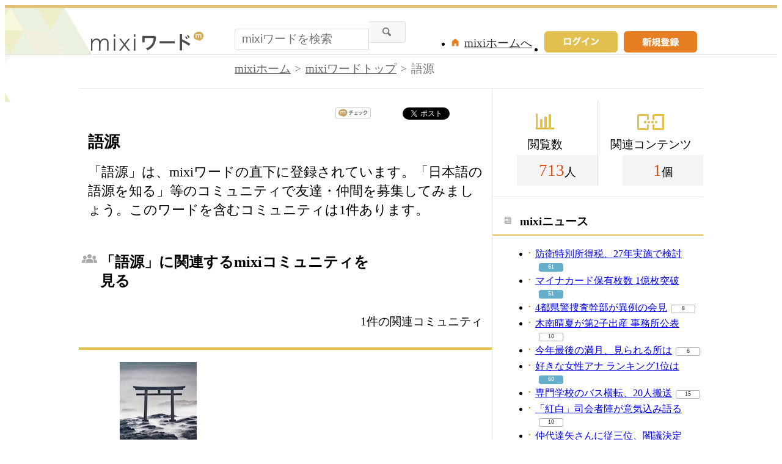

--- FILE ---
content_type: application/javascript; charset=utf-8
request_url: https://fundingchoicesmessages.google.com/f/AGSKWxUk9iDlMPaSys52Ptd47DJrL_TF3RtmBxjolty5RfVPCzcft7EAYt35OeRwv-o1eyx_Uawv3fdjssQK2jtBKuDyjDDhFf-__CdVS4I_Xr2L42t_rilwq0nxuMwKXp4H5UjDHJDlYoR65k67Bz2IeqWXC-0f8OqV4A6doW3fnARGIArhK9DejOALK2il/__iframe_ad_.com/doubleclick//buysellads-/adpatch./advhd.
body_size: -1290
content:
window['9a1db1ca-4922-4a3f-a164-ad9d68b979d0'] = true;